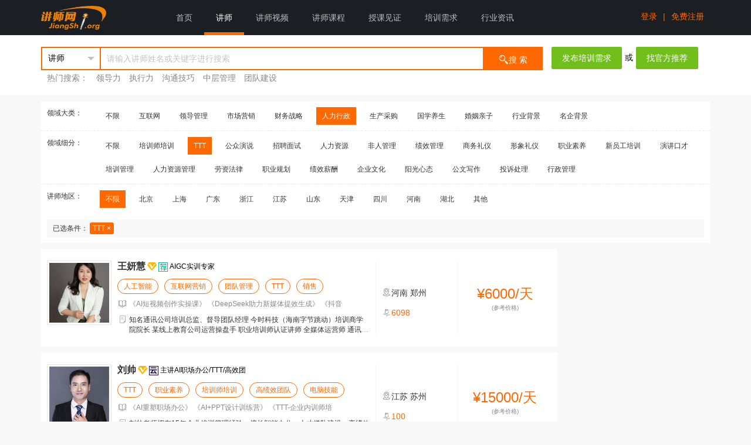

--- FILE ---
content_type: text/html; charset=utf-8
request_url: http://jiangxi.jiangshi.org/s_103125100_1_0_0_0_1
body_size: 13716
content:

<!DOCTYPE html>
<html>
<head>
    <meta charset="utf-8">
    
    <title>TTT讲师,TTT培训师,TTT培训讲师-中华讲师网-直接对接一万多名讲师-找讲师-培训师-培训讲师好网站</title>
    <meta name="keywords" content="TTT讲师,TTT培训师,TTT培训讲师" />
    <meta name="description" content="TTT讲师,TTT培训师,TTT培训讲师,找讲师,培训师,上中华讲师网，直接对接10000多名优秀讲师,去中介,省时省力省钱，公开培训师联系方式、培训讲师简介、培训讲师视频、讲师课程大纲及培训师电话。" />

     
<script type="text/javascript">
    function pc_mobile_check() {
        var sUserAgent = navigator.userAgent.toLowerCase();
        var bIsIpad = sUserAgent.match(/ipad/i) == "ipad";
        var bIsIphoneOs = sUserAgent.match(/iphone os/i) == "iphone os";
        var bIsMidp = sUserAgent.match(/midp/i) == "midp";
        var bIsUc7 = sUserAgent.match(/rv:1.2.3.4/i) == "rv:1.2.3.4";
        var bIsUc = sUserAgent.match(/ucweb/i) == "ucweb";
        var bIsAndroid = sUserAgent.match(/android/i) == "android";
        var bIsCE = sUserAgent.match(/windows ce/i) == "windows ce";
        var bIsWM = sUserAgent.match(/windows mobile/i) == "windows mobile"; 
        var bIsMobile = sUserAgent.match(/mobile/i) == "mobile";//

        if (bIsIpad || bIsIphoneOs || bIsMidp || bIsUc7 || bIsUc || bIsAndroid || bIsCE || bIsWM  || bIsMobile) {
            /*mobile*/
            /*讲师个人网站、关键词 等 二级域名 特殊处理*/
            var host = window.location.host.toLowerCase();  
            if (host == "www.jiangshi.org")
                window.location.href = window.location.href.replace(host, "m2.jiangshi.org");
            else {
                /*二级域名的情况*/
                var path = window.location.pathname;
                if (path.length > 2)
                    window.location.href = window.location.href.replace(host, "m2.jiangshi.org");
                else {
                    /*讲师主页的首页 、 关键词二级域名 ，需要到后端代码处理（获取对应的讲师ID或者关键词）*/
                    /* do something*/
                }
            }
        }
        else {
            /*pc*/
        }
    }
    pc_mobile_check();
</script>

    <meta name="viewport" content="width=device-width, initial-scale=1, maximum-scale=1">
    <link rel="stylesheet" href="//css.jiangshi.org/v2/lib/layui/css/layui.css?v=1.314726" media="all">
    <link rel="stylesheet" href="//css.jiangshi.org/v2/lib/iconfont.css?v=1.314726" media="all">
    <link rel="stylesheet" href="//css.jiangshi.org/v2/css/others.css?v=1.314726" media="all">
    
    <link rel="stylesheet" href="//css.jiangshi.org/v2/lib/jqueryui/jquery-ui.css?v=1.314726">
    <link rel="stylesheet" href="//css.jiangshi.org/v2/css/search.css?v=1.314726">
    <style>
        .ks-overlay {
            position: absolute;
            left: 0;
            top: 30px;
            z-index: 999999;
            width: 300px;
        }

        .city-select-tab {
            border-bottom: 1px solid #ccc;
            border-right: 1px solid #ccc;
            border-top: 1px solid #ccc;
            width: 299px;
            height: 35px;
            background: #f0f0f0;
            font: 400 12px/1.6 arial, sans-serif;
            cursor: pointer;
        }

            .city-select-tab a {
                float: left;
                display: inline;
                margin-bottom: -1px;
                padding: 8px 20px;
                width: 33px;
                border-left: 1px solid #ccc;
                border-bottom: 1px solid transparent;
                text-align: center;
                outline: 0;
                text-decoration: none;
                color: #333;
            }

            .city-select-tab .current {
                background: #fff;
                border-bottom: 1px solid #fff;
                color: #f60;
            }

        .city-select {
            border: 1px #ccc solid;
            border-top: 0;
            padding: 10px 15px;
            width: 268px;
            background: #fff;
            font-size: 12px;
        }

            .city-select dl:after {
                clear: both;
                content: " ";
                display: block;
                font-size: 0;
                height: 0;
                visibility: hidden;
            }

            .city-select dl {
                line-height: 2;
                clear: both;
                padding: 3px 0;
                margin: 0;
            }

            .city-select dd {
                width: 268px;
                display: inline;
                float: left;
                margin-left: 0;
            }

            .city-select a {
                display: inline-block;
                padding: 0 8px;
                outline: 0;
                text-decoration: none;
                white-space: nowrap;
                margin-right: 2px;
                color: #333;
            }

                .city-select a:hover, .city-select a:focus {
                    background-color: #fff8f3;
                    border-radius: 2px;
                    color: #f60;
                }

                .city-select a.current {
                    background-color: #f60;
                    color: #fff;
                    border-radius: 2px;
                }

        .city-select-clear {
            text-align: right;
            line-height: 28px;
            height: 28px;
            border: 1px solid #ccc;
            border-top: none;
            background: #f0f0f0;
        }

            .city-select-clear a {
                display: inline-block;
                padding: 0 8px;
                outline: 0;
                text-decoration: none;
                white-space: nowrap;
                margin-right: 2px;
                color: #333;
                font-size: 12px;
            }

                .city-select-clear a:hover {
                    background-color: #fff8f3;
                    border-radius: 2px;
                    color: #f60;
                }

        .bg_ad {
            background: #FFFAFA;
        }

        .layui-form-onswitch {
            border-color: #ff6900;
            background-color: #ff6900;
        }
    </style>

    <!--JSConfig 开始-->
    

<script type="text/javascript">    
    var JSCONFIG = {};
    JSCONFIG["UserID"] = 0; 
    JSCONFIG["UserType"] = 0; 
    JSCONFIG["NickName"] = ""; 
    JSCONFIG["Header_small"] = ""; 
    JSCONFIG["Position"] = "homepage";
    JSCONFIG["OperationMD"] = "FA7EB258C486BD5B791DF640DA7EEC21BC442EB8FDF14F5C"; 
    JSCONFIG["ServerTime"] = 1768984124639; 
    JSCONFIG["SiteHost"] = "www.jiangshi.org"; 
    JSCONFIG["ResHost"] = "//css.jiangshi.org/v2"; 
</script>


    <!--JSConfig 开始-->
    <!--public res begin-->
    <script src="//css.jiangshi.org/v2/lib/jquery-3.min.js?v=1.314726"></script>
    <script src="//css.jiangshi.org/v2/lib/layer/layer.js?v=1.314726" type="text/javascript"></script>
    <script src="//css.jiangshi.org/v2/admin/layuiadmin/layui/layui.js?v=1.314726"></script>
    <script src="//css.jiangshi.org/v2/lib/jquery.lazyload.min.js?v=1.314726" type="text/javascript"></script> 
    <!--public res end-->
    
    <script type="text/javascript">
        JSCONFIG["SpaceUserId"] = "0";
    </script>

    
    <script src="//css.jiangshi.org/v2/lib/jqueryui/jquery-ui.min.js?v=1.314726"></script>


    <script src="//css.jiangshi.org/v2/js/config.js?v=1.314726"></script>
 

</head>
<body>
    
    <!-- B 头部 -->
    
<!--紧急消息条：begin-->

<!--紧急消息条：begin-->
<div class="layui-bg-custom w_pc">
    <div class="layui-container w_pc">
        <!--顶部导航-->
        <div class="layui-row">
            <div class="layui-col-sm2 layui-clear">
                <a href="//www.jiangshi.org/" class="fl p_t_5">
                    <img src="//css.jiangshi.org/v2/images/logo.png?v=1.314726" class="mw100" height="50">
                </a>
            </div>
            <div class="layui-col-sm10">
                <ul id="js_navigation" class="layui-nav" style="float: left;">
                    <li class="layui-nav-item layui-this" data-name="index"><a href="//www.jiangshi.org">首页</a></li>
                    <li class="layui-nav-item" data-name="teacher"><a href="//www.jiangshi.org/lect">讲师</a></li>
                    <li class="layui-nav-item" data-name="video"><a href="//www.jiangshi.org/video/search">讲师视频</a></li>
                    <li class="layui-nav-item" data-name="course"><a href="//www.jiangshi.org/course/search">讲师课程</a></li>
                    <li class="layui-nav-item" data-name="blog"><a href="//www.jiangshi.org/blog/search">授课见证</a></li>
                    <li class="layui-nav-item" data-name="demand"><a href="//www.jiangshi.org/demand">培训需求</a></li>
                    <li class="layui-nav-item" data-name="hyzx"><a href="//hyzx.jiangshi.org">行业资讯</a></li>
                    
                    
                </ul>
                
                <ul class="fr">
                    <li class="p_t_20 fl">
                        <a href="//www.jiangshi.org/account/login?t=639046097246391797" style="padding: 0 10px;" class="basecolor hoverLine">登录</a>
                    </li>
                    <li class="p_t_20 fl">
                        <a class="basecolor">|</a>
                    </li>
                    <li class="p_t_20 fl">
                        <a href="//www.jiangshi.org/account/reg?t=639046097246391797" style="padding: 0 10px;" class="basecolor hoverLine">免费注册</a>
                    </li>
                </ul>
                
            </div>
        </div>
    </div>
</div>

    <!-- E 头部 -->

    <!-- B 正文 -->
    
    

    <!--搜索框 - s -->
    
<!--搜索框-->
<div class="bg_white p_y_20 m_b_10 w_pc">
    <div class="layui-container w_pc">
        <div class="layui-row" id="scrollSearch_target">
            <div class="layui-col-xs9">
                <form class="layui-form">
                    <div class="layui-form-item form_ipt_wrap">
                        <div class="section1">
                            <select id="filterType" name="filterType" lay-filter="filterType">
                                <option value="/search" selected>讲师</option>
                                <option value="/video/search" >视频</option>
                                <option value="/course/search" >课程</option>
                                <option value="/blog/search" >授课见证</option>
                                <option value="/demand" >需求</option>
                            </select>
                        </div>
                        <input type="text" id="kw" name="kw" value="" placeholder="请输入讲师姓名或关键字进行搜索" class="layui-input keywords">
                        <button id="btnSearchTech" class="layui-btn layui-btn-danger" type="button"><i class="iconfont icon-sousuo font18"></i>搜 索</button>
                    </div>
                    
                    <div class="key_hot color333">
                        <span class="gray p_l_10">热门搜索：</span>
                        
                        
<a href="/s_103100100_1_0_0_0_1" title="领导力">领导力</a>

<a href="/s_103100121_1_0_0_0_1" title="执行力">执行力</a>

<a href="/s_103100120_1_0_0_0_0" title="沟通技巧">沟通技巧</a>

<a href="/s_103100103_1_0_0_0_1" title="中层管理">中层管理</a>

<a href="/s_103100105_1_0_0_0_1" title="团队建设">团队建设</a>

                    </div>
                    
                </form>
            </div>
            
            <div class="layui-col-xs3 p_l_10">
                <div class="d_flex">
                    <div class="p_x_5">
                        <a href="/home/demand_create" class="layui-btn layui-btn-green layui-btn-fluid">发布培训需求</a>
                    </div>
                    <div>或</div>
                    <div class="p_x_5">
                        <a href="/pxxqyxj.html" class="layui-btn layui-btn-green layui-btn-fluid">找官方推荐</a>
                    </div>
                </div>
            </div>

        </div>
    </div>
</div>
<!--搜索框 滚动时出现-->
<div id="scrollSearch" class="scrollSearch">
    <div class="layui-container">
        <div class="layui-row">
            <div class="layui-col-xs9">
                <form class="layui-form">
                    <div class="layui-form-item form_ipt_wrap">
                        <div class="section1">
                            <select id="filterType0" lay-filter="filterType0">
                                <option value="/search" selected>讲师</option>
                                <option value="/video/search" >视频</option>
                                <option value="/course/search" >课程</option>
                                <option value="/blog/search" >授课见证</option>
                                <option value="/demand" >需求</option>
                            </select>
                        </div>
                        <input type="text" id="kw0" name="kw" value="" placeholder="请输入关键字进行搜索" class="layui-input keywords">
                        <button id="btnSubmitScrollSearch" class="layui-btn layui-btn-danger" type="button"><i class="iconfont icon-sousuo font18"></i>搜 索</button>
                    </div>
                    
                    <div class="key_hot color333">
                        <span class="gray p_l_10">热门搜索：</span>
                        
                        
<a href="/s_103100100_1_0_0_0_1" title="领导力">领导力</a>

<a href="/s_103100121_1_0_0_0_1" title="执行力">执行力</a>

<a href="/s_103100120_1_0_0_0_0" title="沟通技巧">沟通技巧</a>

<a href="/s_103100103_1_0_0_0_1" title="中层管理">中层管理</a>

<a href="/s_103100105_1_0_0_0_1" title="团队建设">团队建设</a>

                    </div>
                    
                </form>
            </div>
            
            <div class="layui-col-xs3 p_l_10">
                <div class="d_flex">
                    <div class="p_x_5">
                        <a href="/home/demand_create" class="layui-btn layui-btn-green layui-btn-fluid">发布培训需求</a>
                    </div>
                    <div>或</div>
                    <div class="p_x_5">
                        <a href="/pxxqyxj.html" class="layui-btn layui-btn-green layui-btn-fluid">找官方推荐</a>
                    </div>
                </div>
            </div>

        </div>
    </div>
</div>

    <!--搜索框 - e -->

    <!--主体内容-->
    <div class="layui-container w_pc">
        <!-- 讲师搜索-搜索条件 -->
        
        <div class="bg_white m_b_10 font12 color333 filter_condition">
            <!--领域大类-->
            <div class="item layui-clear">
                <span class="tit1 fl">领域大类：</span>
                <div class="con category fl">
                    <a class="search_start " href='//www.jiangshi.org/s_0_1_0_0_0_0' data-categorycode="0">不限</a>
                    
                    <a class="search_start " href='//www.jiangshi.org/s_103115_1_0_0_0_0' data-categorycode="103115">互联网</a>
                    
                    <a class="search_start " href='//www.jiangshi.org/s_103100_1_0_0_0_0' data-categorycode="103100">领导管理</a>
                    
                    <a class="search_start " href='//www.jiangshi.org/s_103101_1_0_0_0_0' data-categorycode="103101">市场营销</a>
                    
                    <a class="search_start " href='//www.jiangshi.org/s_103124_1_0_0_0_0' data-categorycode="103124">财务战略</a>
                    
                    <a class="search_start  active" href='//www.jiangshi.org/s_103125_1_0_0_0_0' data-categorycode="103125">人力行政</a>
                    
                    <a class="search_start " href='//www.jiangshi.org/s_103126_1_0_0_0_0' data-categorycode="103126">生产采购</a>
                    
                    <a class="search_start " href='//www.jiangshi.org/s_103102_1_0_0_0_0' data-categorycode="103102">国学养生</a>
                    
                    <a class="search_start " href='//www.jiangshi.org/s_103127_1_0_0_0_0' data-categorycode="103127">婚姻亲子</a>
                    
                    <a class="search_start " href='//www.jiangshi.org/s_103128_1_0_0_0_0' data-categorycode="103128">行业背景</a>
                    
                    <a class="search_start " href='//www.jiangshi.org/s_103129_1_0_0_0_0' data-categorycode="103129">名企背景</a>
                    
                </div>
            </div>
            <!--领域细分-->
            
            <div class="item layui-clear">
                <span class="tit1 fl">领域细分：</span>
                <div class="con category fl">
                    <a class="search_start " href='//www.jiangshi.org/s_103125_1_0_0_0_0' data-categorycode="103125">不限</a>
                    
                    <a class="search_start " href='//www.jiangshi.org/s_103125101_1_0_0_0_0' data-categorycode="103125101">培训师培训</a>
                    
                    <a class="search_start  active" href='//www.jiangshi.org/s_103125100_1_0_0_0_0' data-categorycode="103125100">TTT</a>
                    
                    <a class="search_start " href='//www.jiangshi.org/s_103125105_1_0_0_0_0' data-categorycode="103125105">公众演说</a>
                    
                    <a class="search_start " href='//www.jiangshi.org/s_103125107_1_0_0_0_0' data-categorycode="103125107">招聘面试</a>
                    
                    <a class="search_start " href='//www.jiangshi.org/s_103125110_1_0_0_0_0' data-categorycode="103125110">人力资源</a>
                    
                    <a class="search_start " href='//www.jiangshi.org/s_103125113_1_0_0_0_0' data-categorycode="103125113">非人管理</a>
                    
                    <a class="search_start " href='//www.jiangshi.org/s_103125120_1_0_0_0_0' data-categorycode="103125120">绩效管理</a>
                    
                    <a class="search_start " href='//www.jiangshi.org/s_103125124_1_0_0_0_0' data-categorycode="103125124">商务礼仪</a>
                    
                    <a class="search_start " href='//www.jiangshi.org/s_103125125_1_0_0_0_0' data-categorycode="103125125">形象礼仪</a>
                    
                    <a class="search_start " href='//www.jiangshi.org/s_103125126_1_0_0_0_0' data-categorycode="103125126">职业素养</a>
                    
                    <a class="search_start " href='//www.jiangshi.org/s_103125130_1_0_0_0_0' data-categorycode="103125130">新员工培训</a>
                    
                    <a class="search_start " href='//www.jiangshi.org/s_103125104_1_0_0_0_0' data-categorycode="103125104">演讲口才</a>
                    
                    <a class="search_start " href='//www.jiangshi.org/s_103125106_1_0_0_0_0' data-categorycode="103125106">培训管理</a>
                    
                    <a class="search_start " href='//www.jiangshi.org/s_103125111_1_0_0_0_0' data-categorycode="103125111">人力资源管理</a>
                    
                    <a class="search_start " href='//www.jiangshi.org/s_103125116_1_0_0_0_0' data-categorycode="103125116">劳资法律</a>
                    
                    <a class="search_start " href='//www.jiangshi.org/s_103125118_1_0_0_0_0' data-categorycode="103125118">职业规划</a>
                    
                    <a class="search_start " href='//www.jiangshi.org/s_103125119_1_0_0_0_0' data-categorycode="103125119">绩效薪酬</a>
                    
                    <a class="search_start " href='//www.jiangshi.org/s_103125123_1_0_0_0_0' data-categorycode="103125123">企业文化</a>
                    
                    <a class="search_start " href='//www.jiangshi.org/s_103125128_1_0_0_0_0' data-categorycode="103125128">阳光心态</a>
                    
                    <a class="search_start " href='//www.jiangshi.org/s_103125132_1_0_0_0_0' data-categorycode="103125132">公文写作</a>
                    
                    <a class="search_start " href='//www.jiangshi.org/s_103125133_1_0_0_0_0' data-categorycode="103125133">投诉处理</a>
                    
                    <a class="search_start " href='//www.jiangshi.org/s_103125135_1_0_0_0_0' data-categorycode="103125135">行政管理</a>
                    
                </div>
            </div>
            
            <input id="category" type="hidden" value="103125100">
            <input id="chatType" type="hidden" value="0">
            <!--费用筛选-->
            <div class="item layui-clear" style="display:none;">
                <span class="tit1 fl">邀请费用：</span>
                <div class="con price fl">
                    <a class="search_start  active" href="javascript:;" data-costmin="" data-costmax="">不限</a>
                    <a class="search_start " href="javascript:;" data-costmin="0" data-costmax="10000">1万以下</a>
                    <a class="search_start " href="javascript:;" data-costmin="10001" data-costmax="20000">1万-2万</a>
                    <a class="search_start " href="javascript:;" data-costmin="20001" data-costmax="30000">2万-3万</a>
                    <a class="search_start " href="javascript:;" data-costmin="30001" data-costmax="50000">3万-5万</a>
                    <a class="search_start " href="javascript:;" data-costmin="50001" data-costmax="100000">5万-10万</a>
                    <a class="search_start " href="javascript:;" data-costmin="100001" data-costmax="200000">10万-20万</a>
                    <a class="search_start " href="javascript:;" data-costmin="200001" data-costmax="5000000">20万以上</a>
                    
                    <a class="price_custom " href="javascript:;">自定义</a>
                    <div class="layui-inline price_custom_ipts  hide">
                        <div class="layui-input-inline" style="width: 80px;">
                            <input type="text" id="costmin" name="costmin" value="" placeholder="&yen;" autocomplete="off" class="layui-input input_sm costmin inputnum">
                        </div>
                        <span class="">-</span>
                        <div class="layui-input-inline" style="width: 80px;">
                            <input type="text" id="costmax" name="costmax" maxlength="7" value="" placeholder="&yen;" autocomplete="off" class="layui-input input_sm costmax inputnum">
                        </div>
                        <button class="layui-btn layui-btn-danger layui-btn-sm" type="button">确定</button>
                    </div>
                </div>
            </div>
            <!--价格筛选-->
            <div class="item layui-clear">
                <span class="tit1 fl">讲师地区：</span>
                <div class="con area fl" style="position: relative">
                    <a class="search_start  active" href='//www.jiangshi.org/s_103125100_1_0_0_0_0' data-area="0">不限</a>
                    <a class="search_start " href='//www.jiangshi.org/s_103125100_1_0_0_100100_0' data-area="100100">北京</a>
                    <a class="search_start " href='//www.jiangshi.org/s_103125100_1_0_0_100101_0' data-area="100101">上海</a>
                    <a class="search_start " href='//www.jiangshi.org/s_103125100_1_0_0_100119_0' data-area="100119">广东</a>
                    <a class="search_start " href='//www.jiangshi.org/s_103125100_1_0_0_100115_0' data-area="100115">浙江</a>
                    <a class="search_start " href='//www.jiangshi.org/s_103125100_1_0_0_100114_0' data-area="100114">江苏</a>
                    <a class="search_start " href='//www.jiangshi.org/s_103125100_1_0_0_100113_0' data-area="100113">山东</a>
                    <a class="search_start " href='//www.jiangshi.org/s_103125100_1_0_0_100103_0' data-area="100103">天津</a>
                    <a class="search_start " href='//www.jiangshi.org/s_103125100_1_0_0_100125_0' data-area="100125">四川</a>
                    <a class="search_start " href='//www.jiangshi.org/s_103125100_1_0_0_100122_0' data-area="100122">河南</a>
                    <a class="search_start " href='//www.jiangshi.org/s_103125100_1_0_0_100123_0' data-area="100123">湖北</a>
                    
                    <a class="area_custom " href="javascript:;">其他</a>
                    <div class="layui-inline area_custom_ipts   hide">
                        <div class="layui-input-inline" style="width: 120px;">
                            <input class="layui-input input_sm" placeholder="选择省市" id="area" onclick="areaselect()" type="text" value="" data-value="0" autocomplete="off">
                        </div>
                        <button class="layui-btn layui-btn-danger layui-btn-sm" type="button">确定</button>
                    </div>


                </div>
            </div>
            <!--一对一讲师-->
            <div class="pad10" style="display:none;">
                <form class="layui-form" action="">
                    <div class="d_flex">
                        <span class="m_t_5">一对一咨询讲师：</span>
                        <input id="o2o_switch" lay-filter="o2o_switch" type="checkbox" name="switch" lay-skin="switch" value="1" lay-text="ON|OFF">
                    </div>
                </form>
            </div>
            <!--条件汇总-->
            <div class="pad10 font12">
                <div class="p_x_10 p_y_5 selectedWrap d_flex d_flex_space-between">
                    <div class="fl selected">
                        
                        已选条件：
                    <a class='del_category' href='javascript:;' title='点击删除该条件'>TTT &times;</a>

                        
                    </div>
                    <div class="text_right">
                        <div class="d_flex" style="display: none;">
                            <div>共为您寻找到 <span class="basecolor">209</span> 位 <span class="basecolor"></span> 讲师</div>
                            <div class="orderType_teach m_l_10" id="orderType" style="display: none;">
                                <a href="javascript:;" class="layui-btn layui-btn-xs layui-btn-danger" data-sort="1">默认排序</a>
                                <a href="javascript:;" class="layui-btn layui-btn-xs layui-btn-primary" data-sort="2">授课价格 <i class="iconfont icon-shangjiantou"></i><i class="iconfont icon-xiajiantou"></i></a>
                                <a href="javascript:;" class="layui-btn layui-btn-xs layui-btn-primary" data-sort="4" style="display: none;">评价指数</a>
                            </div>
                        </div>
                    </div>
                </div>
            </div>
        </div>
        
        <!-- 讲师搜索-内容 -->
        <div class="d_flex flex_stretch m_b_10">
            <div class="d_flex_itemgrow search_layout_left">
                
                <!--列表-->
                <div>
                    
                    <div class="bg_white d_flex font12 list flex_stretch hoverCard">
                        <div class="header">
                            <a href="//www.jiangshi.org/2055437" target="_blank" title="王妍慧">
                                <img alt="王妍慧" src="https://thirdwx.qlogo.cn/mmopen/vi_32/DYAIOgq83epicB2Yl8IOkzDe77Kbic0TOtQWuZfnytC73WFFG6GLYqiahglbzichAtsce15tSQ2cibjnlbyOML1v7Og/132" /></a>
                        </div>
                        <div class="list_con p_x_10 d_flex_itemgrow list_con_teacher">
                            <div class="m_b_10">
                                <a href="//www.jiangshi.org/2055437" target="_blank" class="font16 bold alignMid">王妍慧</a>
                                <i class="iconfont icon-renzheng gold alignMid pointer" title="已通过实名认证"></i>
                                <img class="alignMid pointer" src="//css.jiangshi.org/v2/images/flag_jian.png" alt="荐" title="推荐讲师">
                                
                                
                                
                                
                                <span class="alignMid" title="AIGC实训专家">AIGC实训专家</span>
                            </div>
                            <!--擅长领域/行业-->
                            <div class="clearfix m_b_5 h30 overHid">
                                <a href="/s_103115145_1_0_0_0_0" target="_blank" class="layui-btn layui-btn-danger btn_outline layui-btn-radius layui-btn-sm lineH26">人工智能</a><a href="/s_103115102_1_0_0_0_0" target="_blank" class="layui-btn layui-btn-danger btn_outline layui-btn-radius layui-btn-sm lineH26">互联网营销</a><a href="/s_103100106_1_0_0_0_0" target="_blank" class="layui-btn layui-btn-danger btn_outline layui-btn-radius layui-btn-sm lineH26">团队管理</a><a href="/s_103125100_1_0_0_0_0" target="_blank" class="layui-btn layui-btn-danger btn_outline layui-btn-radius layui-btn-sm lineH26">TTT</a><a href="/s_103101103_1_0_0_0_0" target="_blank" class="layui-btn layui-btn-danger btn_outline layui-btn-radius layui-btn-sm lineH26">销售</a>
                            </div>
                            <!--主讲课程-->
                            <div class="nowrap m_b_10 gray">
                                <i class="iconfont icon-kecheng alignMid"></i>
                                <span class="alignMid">《AI短视频创作实操课》 《DeepSeek助力新媒体提效生成》 《抖音</span>
                            </div>
                            <div class="gray">
                                <i class="iconfont icon-jianjie3 alignMid fl"></i>
                                <p class="limitLine2 m_l_20">
                                    <a href="//www.jiangshi.org/2055437" target="_blank">知名通讯公司培训总监、督导团队经理 今时科技（海南字节跳动）培训商学院院长 某线上教育公司运营操盘手 职业培训师认证讲师 全媒体运营师 通讯行业、银行业等多</a>
                                </p>
                            </div>
                        </div>
                        
                        <div class="p_l_10 intro">
                            <ul class="gray">
                                <li><i class="iconfont icon-dizhi" title="地区"></i><a href='//www.jiangshi.org/s_0_1_0_0_100122_0' target='_blank' title='点击搜索“河南”地区的讲师'>河南</a> <a href='//www.jiangshi.org/s_0_1_0_0_100122100_0' target='_blank' title='点击搜索“郑州”地区的讲师'>郑州</a></li>
                                <li><i class="iconfont icon-shouyezhuyetubiao08" title="鲜花"></i><span class="basecolor">6098</span></li>
                                <li class="hide"><i class="iconfont icon-qingxuzhishu" title="指数"></i><span class="basecolor">1200</span></li>
                                <li style="display:none;"><i class="iconfont icon-weibiaoti" title="电话"></i><a href="//www.jiangshi.org/2055437/contact.html" class="basecolor" title="点击进入讲师详细页">186***5</a></li>
                            </ul>
                        </div>
                        <div class="basecolor text_center price">
                            <div class="price_con">
                                <div><span class="font24">&yen;6000/天</span></div>
                                <span style="color:#888;font-size:85%;">(参考价格)</span>
                                
                            </div>
                        </div>
                        
                    </div>
                    
                    <div class="bg_white d_flex font12 list flex_stretch hoverCard">
                        <div class="header">
                            <a href="//www.jiangshi.org/1358418" target="_blank" title="刘帅">
                                <img alt="刘帅" src="http://img1.jiangshi.org/rsi/20200513/131458190133_1358418_160x160.jpg" /></a>
                        </div>
                        <div class="list_con p_x_10 d_flex_itemgrow list_con_teacher">
                            <div class="m_b_10">
                                <a href="//www.jiangshi.org/1358418" target="_blank" class="font16 bold alignMid">刘帅</a>
                                <i class="iconfont icon-renzheng gold alignMid pointer" title="已通过实名认证"></i>
                                
                                
                                
                                
                                <a href='/1358418/chat.html' target='_blank'><img class="alignMid pointer" src="//css.jiangshi.org/v2/images/o2o.png?v=1.314726" border='0' alt="一对一" title="已开通云交易平台"></a>
                                <span class="alignMid" title="主讲AI职场办公/TTT/高效团队">主讲AI职场办公/TTT/高效团</span>
                            </div>
                            <!--擅长领域/行业-->
                            <div class="clearfix m_b_5 h30 overHid">
                                <a href="/s_103125100_1_0_0_0_0" target="_blank" class="layui-btn layui-btn-danger btn_outline layui-btn-radius layui-btn-sm lineH26">TTT</a><a href="/s_103125126_1_0_0_0_0" target="_blank" class="layui-btn layui-btn-danger btn_outline layui-btn-radius layui-btn-sm lineH26">职业素养</a><a href="/s_103125101_1_0_0_0_0" target="_blank" class="layui-btn layui-btn-danger btn_outline layui-btn-radius layui-btn-sm lineH26">培训师培训</a><a href="/s_103100109_1_0_0_0_0" target="_blank" class="layui-btn layui-btn-danger btn_outline layui-btn-radius layui-btn-sm lineH26">高绩效团队</a><a href="/s_103115140_1_0_0_0_0" target="_blank" class="layui-btn layui-btn-danger btn_outline layui-btn-radius layui-btn-sm lineH26">电脑技能</a>
                            </div>
                            <!--主讲课程-->
                            <div class="nowrap m_b_10 gray">
                                <i class="iconfont icon-kecheng alignMid"></i>
                                <span class="alignMid">《AI重塑职场办公》 《AI+PPT设计训练营》 《TTT-企业内训师培</span>
                            </div>
                            <div class="gray">
                                <i class="iconfont icon-jianjie3 alignMid fl"></i>
                                <p class="limitLine2 m_l_20">
                                    <a href="//www.jiangshi.org/1358418" target="_blank">刘帅老师拥有15年企业培训管理经验，擅长智能办公、人才梯队建设、高绩效团队打造。刘老师授课风格风趣幽默，课程内容深入浅出，实战高效，注重学员需求，尊重学员感</a>
                                </p>
                            </div>
                        </div>
                        
                        <div class="p_l_10 intro">
                            <ul class="gray">
                                <li><i class="iconfont icon-dizhi" title="地区"></i><a href='//www.jiangshi.org/s_0_1_0_0_100114_0' target='_blank' title='点击搜索“江苏”地区的讲师'>江苏</a> <a href='//www.jiangshi.org/s_0_1_0_0_100114104_0' target='_blank' title='点击搜索“苏州”地区的讲师'>苏州</a></li>
                                <li><i class="iconfont icon-shouyezhuyetubiao08" title="鲜花"></i><span class="basecolor">100</span></li>
                                <li class="hide"><i class="iconfont icon-qingxuzhishu" title="指数"></i><span class="basecolor">1000</span></li>
                                <li style="display:none;"><i class="iconfont icon-weibiaoti" title="电话"></i><a href="//www.jiangshi.org/1358418/contact.html" class="basecolor" title="点击进入讲师详细页">139***5</a></li>
                            </ul>
                        </div>
                        <div class="basecolor text_center price">
                            <div class="price_con">
                                <div><span class="font24">&yen;15000/天</span></div>
                                <span style="color:#888;font-size:85%;">(参考价格)</span>
                                
                            </div>
                        </div>
                        
                    </div>
                    
                    <div class="bg_white d_flex font12 list flex_stretch hoverCard">
                        <div class="header">
                            <a href="//www.jiangshi.org/2036287" target="_blank" title="陈晓">
                                <img alt="陈晓" src="http://img1.jiangshi.org/rsi/20240229/20240229-ee253bde1928d35c_160x160.jpg" /></a>
                        </div>
                        <div class="list_con p_x_10 d_flex_itemgrow list_con_teacher">
                            <div class="m_b_10">
                                <a href="//www.jiangshi.org/2036287" target="_blank" class="font16 bold alignMid">陈晓</a>
                                <i class="iconfont icon-renzheng gold alignMid pointer" title="已通过实名认证"></i>
                                
                                
                                
                                
                                
                                <span class="alignMid" title="TTT、PPT、化工安全、职业健康、化工专业理论和实操课程、">TTT、PPT、化工安全、职业健</span>
                            </div>
                            <!--擅长领域/行业-->
                            <div class="clearfix m_b_5 h30 overHid">
                                <a href="/s_103125100_1_0_0_0_0" target="_blank" class="layui-btn layui-btn-danger btn_outline layui-btn-radius layui-btn-sm lineH26">TTT</a><a href="/s_103125101_1_0_0_0_0" target="_blank" class="layui-btn layui-btn-danger btn_outline layui-btn-radius layui-btn-sm lineH26">培训师培训</a><a href="/s_103125106_1_0_0_0_0" target="_blank" class="layui-btn layui-btn-danger btn_outline layui-btn-radius layui-btn-sm lineH26">培训管理</a><a href="/s_103126116_1_0_0_0_0" target="_blank" class="layui-btn layui-btn-danger btn_outline layui-btn-radius layui-btn-sm lineH26">安全生产</a><a href="/s_103128115_1_0_0_0_0" target="_blank" class="layui-btn layui-btn-danger btn_outline layui-btn-radius layui-btn-sm lineH26">化工</a>
                            </div>
                            <!--主讲课程-->
                            <div class="nowrap m_b_10 gray">
                                <i class="iconfont icon-kecheng alignMid"></i>
                                <span class="alignMid">TTT、PPT、化工安全、职业健康、化工理论、化工仿真、化工实训、化工流</span>
                            </div>
                            <div class="gray">
                                <i class="iconfont icon-jianjie3 alignMid fl"></i>
                                <p class="limitLine2 m_l_20">
                                    <a href="//www.jiangshi.org/2036287" target="_blank">高级经济师 培训讲师、培训管理师、培训咨询师 普通话二级甲等证书 初中英语教师资格证 国家一级职业培训师 TTT版权课程认证导师 江苏省职业培训师师资证 江</a>
                                </p>
                            </div>
                        </div>
                        
                        <div class="p_l_10 intro">
                            <ul class="gray">
                                <li><i class="iconfont icon-dizhi" title="地区"></i><a href='//www.jiangshi.org/s_0_1_0_0_100114_0' target='_blank' title='点击搜索“江苏”地区的讲师'>江苏</a> <a href='//www.jiangshi.org/s_0_1_0_0_100114100_0' target='_blank' title='点击搜索“南京”地区的讲师'>南京</a></li>
                                <li><i class="iconfont icon-shouyezhuyetubiao08" title="鲜花"></i><span class="basecolor">9</span></li>
                                <li class="hide"><i class="iconfont icon-qingxuzhishu" title="指数"></i><span class="basecolor">500</span></li>
                                <li style="display:none;"><i class="iconfont icon-weibiaoti" title="电话"></i><a href="//www.jiangshi.org/2036287/contact.html" class="basecolor" title="点击进入讲师详细页"></a></li>
                            </ul>
                        </div>
                        <div class="basecolor text_center price">
                            <div class="price_con">
                                <div><span class="font24">&yen;6000/天</span></div>
                                <span style="color:#888;font-size:85%;">(参考价格)</span>
                                
                            </div>
                        </div>
                        
                    </div>
                    
                    <div class="bg_white d_flex font12 list flex_stretch hoverCard">
                        <div class="header">
                            <a href="//www.jiangshi.org/2055815" target="_blank" title="张应健">
                                <img alt="张应健" src="http://img1.jiangshi.org/rsi/20250516/161948222468_0.jpg" /></a>
                        </div>
                        <div class="list_con p_x_10 d_flex_itemgrow list_con_teacher">
                            <div class="m_b_10">
                                <a href="//www.jiangshi.org/2055815" target="_blank" class="font16 bold alignMid">张应健</a>
                                <i class="iconfont icon-renzheng gold alignMid pointer" title="已通过实名认证"></i>
                                
                                
                                
                                
                                
                                <span class="alignMid" title="TTT内训师技能提升，课程开发、教学设计、课件制作、演绎讲授">TTT内训师技能提升，课程开发、</span>
                            </div>
                            <!--擅长领域/行业-->
                            <div class="clearfix m_b_5 h30 overHid">
                                <a href="/s_103125100_1_0_0_0_0" target="_blank" class="layui-btn layui-btn-danger btn_outline layui-btn-radius layui-btn-sm lineH26">TTT</a><a href="/s_103125101_1_0_0_0_0" target="_blank" class="layui-btn layui-btn-danger btn_outline layui-btn-radius layui-btn-sm lineH26">培训师培训</a><a href="/s_103125105_1_0_0_0_0" target="_blank" class="layui-btn layui-btn-danger btn_outline layui-btn-radius layui-btn-sm lineH26">公众演说</a><a href="/s_103125126_1_0_0_0_0" target="_blank" class="layui-btn layui-btn-danger btn_outline layui-btn-radius layui-btn-sm lineH26">职业素养</a><a href="/s_103125128_1_0_0_0_0" target="_blank" class="layui-btn layui-btn-danger btn_outline layui-btn-radius layui-btn-sm lineH26">阳光心态</a>
                            </div>
                            <!--主讲课程-->
                            <div class="nowrap m_b_10 gray">
                                <i class="iconfont icon-kecheng alignMid"></i>
                                <span class="alignMid">《精锐之“师”——TTT培训师综合技能提升训练营》5天 《结构明晰——课</span>
                            </div>
                            <div class="gray">
                                <i class="iconfont icon-jianjie3 alignMid fl"></i>
                                <p class="limitLine2 m_l_20">
                                    <a href="//www.jiangshi.org/2055815" target="_blank">内训师实战导师 高级TTT授课讲师 高级企业培训师 高级心理咨询师 EAP员工心理辅导师 版权课程《全脑沟通》认证授权讲师 版权课程《问题分析与解决》认证授</a>
                                </p>
                            </div>
                        </div>
                        
                        <div class="p_l_10 intro">
                            <ul class="gray">
                                <li><i class="iconfont icon-dizhi" title="地区"></i><a href='//www.jiangshi.org/s_0_1_0_0_100125_0' target='_blank' title='点击搜索“四川”地区的讲师'>四川</a> <a href='//www.jiangshi.org/s_0_1_0_0_100125100_0' target='_blank' title='点击搜索“成都”地区的讲师'>成都</a></li>
                                <li><i class="iconfont icon-shouyezhuyetubiao08" title="鲜花"></i><span class="basecolor">5</span></li>
                                <li class="hide"><i class="iconfont icon-qingxuzhishu" title="指数"></i><span class="basecolor">1100</span></li>
                                <li style="display:none;"><i class="iconfont icon-weibiaoti" title="电话"></i><a href="//www.jiangshi.org/2055815/contact.html" class="basecolor" title="点击进入讲师详细页">152***7</a></li>
                            </ul>
                        </div>
                        <div class="basecolor text_center price">
                            <div class="price_con">
                                <div><span class="font24">&yen;8000/天</span></div>
                                <span style="color:#888;font-size:85%;">(参考价格)</span>
                                
                            </div>
                        </div>
                        
                    </div>
                    
                    <div class="bg_white d_flex font12 list flex_stretch hoverCard">
                        <div class="header">
                            <a href="//www.jiangshi.org/2049242" target="_blank" title="崔艳苹">
                                <img alt="崔艳苹" src="https://thirdwx.qlogo.cn/mmopen/vi_32/Q0j4TwGTfTKRTRKY71IuU2y3tqYI6RRehMc5bNTKI0s1nibNXPDxsYFb62NR8swYm0DwjaohHalbDicyMtzwWtCg/132" /></a>
                        </div>
                        <div class="list_con p_x_10 d_flex_itemgrow list_con_teacher">
                            <div class="m_b_10">
                                <a href="//www.jiangshi.org/2049242" target="_blank" class="font16 bold alignMid">崔艳苹</a>
                                <i class="iconfont icon-renzheng gold alignMid pointer" title="已通过实名认证"></i>
                                
                                
                                
                                
                                
                                <span class="alignMid" title="课程开发与教学技术实战专家">课程开发与教学技术实战专家</span>
                            </div>
                            <!--擅长领域/行业-->
                            <div class="clearfix m_b_5 h30 overHid">
                                <a href="/s_103125100_1_0_0_0_0" target="_blank" class="layui-btn layui-btn-danger btn_outline layui-btn-radius layui-btn-sm lineH26">TTT</a><a href="/s_103125101_1_0_0_0_0" target="_blank" class="layui-btn layui-btn-danger btn_outline layui-btn-radius layui-btn-sm lineH26">培训师培训</a><a href="/s_103125105_1_0_0_0_0" target="_blank" class="layui-btn layui-btn-danger btn_outline layui-btn-radius layui-btn-sm lineH26">公众演说</a><a href="/s_103125106_1_0_0_0_0" target="_blank" class="layui-btn layui-btn-danger btn_outline layui-btn-radius layui-btn-sm lineH26">培训管理</a><a href="/s_103128134_1_0_0_0_0" target="_blank" class="layui-btn layui-btn-danger btn_outline layui-btn-radius layui-btn-sm lineH26">金融</a>
                            </div>
                            <!--主讲课程-->
                            <div class="nowrap m_b_10 gray">
                                <i class="iconfont icon-kecheng alignMid"></i>
                                <span class="alignMid">结果导向的培训项目设计与管理 任务导向的学习地图构建五步法 内训师队伍的</span>
                            </div>
                            <div class="gray">
                                <i class="iconfont icon-jianjie3 alignMid fl"></i>
                                <p class="limitLine2 m_l_20">
                                    <a href="//www.jiangshi.org/2049242" target="_blank">北京航空航天大学MBA FNS新加坡引导师协会认证引导师 曾任：宜信公司（CreditEase）|学习发展高级经理 曾任：链家（Lianjia）|学习发展高</a>
                                </p>
                            </div>
                        </div>
                        
                        <div class="p_l_10 intro">
                            <ul class="gray">
                                <li><i class="iconfont icon-dizhi" title="地区"></i><a href='//www.jiangshi.org/s_0_1_0_0_100100_0' target='_blank' title='点击搜索“北京”地区的讲师'>北京</a> <a href='//www.jiangshi.org/s_0_1_0_0_100100100_0' target='_blank' title='点击搜索“北京”地区的讲师'>北京</a></li>
                                <li><i class="iconfont icon-shouyezhuyetubiao08" title="鲜花"></i><span class="basecolor">5</span></li>
                                <li class="hide"><i class="iconfont icon-qingxuzhishu" title="指数"></i><span class="basecolor">800</span></li>
                                <li style="display:none;"><i class="iconfont icon-weibiaoti" title="电话"></i><a href="//www.jiangshi.org/2049242/contact.html" class="basecolor" title="点击进入讲师详细页">138***8</a></li>
                            </ul>
                        </div>
                        <div class="basecolor text_center price">
                            <div class="price_con">
                                <div><span class="font24">&yen;20000/天</span></div>
                                <span style="color:#888;font-size:85%;">(参考价格)</span>
                                
                            </div>
                        </div>
                        
                    </div>
                    
                    <div class="bg_white d_flex font12 list flex_stretch hoverCard">
                        <div class="header">
                            <a href="//www.jiangshi.org/2044216" target="_blank" title="陈广宇">
                                <img alt="陈广宇" src="http://img1.jiangshi.org/rsi/20240611/111430120888_0.jpg" /></a>
                        </div>
                        <div class="list_con p_x_10 d_flex_itemgrow list_con_teacher">
                            <div class="m_b_10">
                                <a href="//www.jiangshi.org/2044216" target="_blank" class="font16 bold alignMid">陈广宇</a>
                                <i class="iconfont icon-renzheng gold alignMid pointer" title="已通过实名认证"></i>
                                
                                
                                
                                
                                
                                <span class="alignMid" title="AI、TTT、领导力培训">AI、TTT、领导力培训</span>
                            </div>
                            <!--擅长领域/行业-->
                            <div class="clearfix m_b_5 h30 overHid">
                                <a href="/s_103115145_1_0_0_0_0" target="_blank" class="layui-btn layui-btn-danger btn_outline layui-btn-radius layui-btn-sm lineH26">人工智能</a><a href="/s_103100100_1_0_0_0_0" target="_blank" class="layui-btn layui-btn-danger btn_outline layui-btn-radius layui-btn-sm lineH26">领导力</a><a href="/s_103100101_1_0_0_0_0" target="_blank" class="layui-btn layui-btn-danger btn_outline layui-btn-radius layui-btn-sm lineH26">管理技能</a><a href="/s_103100120_1_0_0_0_0" target="_blank" class="layui-btn layui-btn-danger btn_outline layui-btn-radius layui-btn-sm lineH26">沟通技巧</a><a href="/s_103125100_1_0_0_0_0" target="_blank" class="layui-btn layui-btn-danger btn_outline layui-btn-radius layui-btn-sm lineH26">TTT</a>
                            </div>
                            <!--主讲课程-->
                            <div class="nowrap m_b_10 gray">
                                <i class="iconfont icon-kecheng alignMid"></i>
                                <span class="alignMid">《培训师专项修炼之课程开发篇、授课技巧篇、项目设计与运营篇》 《内训师的</span>
                            </div>
                            <div class="gray">
                                <i class="iconfont icon-jianjie3 alignMid fl"></i>
                                <p class="limitLine2 m_l_20">
                                    <a href="//www.jiangshi.org/2044216" target="_blank">金山办公最有价值专家（KVP-教育培训） DISC+社群认证讲师&顾问 AIGC教育社区认证讲师 微软&领英生成式AI认证 人工智能（高级）训练师 讯飞星火</a>
                                </p>
                            </div>
                        </div>
                        
                        <div class="p_l_10 intro">
                            <ul class="gray">
                                <li><i class="iconfont icon-dizhi" title="地区"></i><a href='//www.jiangshi.org/s_0_1_0_0_100101_0' target='_blank' title='点击搜索“上海”地区的讲师'>上海</a> <a href='//www.jiangshi.org/s_0_1_0_0_100101100_0' target='_blank' title='点击搜索“上海”地区的讲师'>上海</a></li>
                                <li><i class="iconfont icon-shouyezhuyetubiao08" title="鲜花"></i><span class="basecolor">5</span></li>
                                <li class="hide"><i class="iconfont icon-qingxuzhishu" title="指数"></i><span class="basecolor">500</span></li>
                                <li style="display:none;"><i class="iconfont icon-weibiaoti" title="电话"></i><a href="//www.jiangshi.org/2044216/contact.html" class="basecolor" title="点击进入讲师详细页">131***8</a></li>
                            </ul>
                        </div>
                        <div class="basecolor text_center price">
                            <div class="price_con">
                                <div><span class="font24">&yen;18000/天</span></div>
                                <span style="color:#888;font-size:85%;">(参考价格)</span>
                                
                            </div>
                        </div>
                        
                    </div>
                    
                    <div class="bg_white d_flex font12 list flex_stretch hoverCard">
                        <div class="header">
                            <a href="//www.jiangshi.org/1206082" target="_blank" title="徐沐弘">
                                <img alt="徐沐弘" src="http://img1.jiangshi.org/rsi/20160819/191753123143_1206082_160x205.jpg" /></a>
                        </div>
                        <div class="list_con p_x_10 d_flex_itemgrow list_con_teacher">
                            <div class="m_b_10">
                                <a href="//www.jiangshi.org/1206082" target="_blank" class="font16 bold alignMid">徐沐弘</a>
                                <i class="iconfont icon-renzheng gold alignMid pointer" title="已通过实名认证"></i>
                                
                                
                                
                                
                                
                                <span class="alignMid" title="会销招商专家演讲口才实战讲师">会销招商专家演讲口才实战讲师</span>
                            </div>
                            <!--擅长领域/行业-->
                            <div class="clearfix m_b_5 h30 overHid">
                                <a href="/s_103100120_1_0_0_0_0" target="_blank" class="layui-btn layui-btn-danger btn_outline layui-btn-radius layui-btn-sm lineH26">沟通技巧</a><a href="/s_103125101_1_0_0_0_0" target="_blank" class="layui-btn layui-btn-danger btn_outline layui-btn-radius layui-btn-sm lineH26">培训师培训</a><a href="/s_103125104_1_0_0_0_0" target="_blank" class="layui-btn layui-btn-danger btn_outline layui-btn-radius layui-btn-sm lineH26">演讲口才</a><a href="/s_103125100_1_0_0_0_0" target="_blank" class="layui-btn layui-btn-danger btn_outline layui-btn-radius layui-btn-sm lineH26">TTT</a><a href="/s_103101100_1_0_0_0_0" target="_blank" class="layui-btn layui-btn-danger btn_outline layui-btn-radius layui-btn-sm lineH26">营销管理</a>
                            </div>
                            <!--主讲课程-->
                            <div class="nowrap m_b_10 gray">
                                <i class="iconfont icon-kecheng alignMid"></i>
                                <span class="alignMid">⊙品牌课程： 《演说》 《友话好说》 《大国讲师》 《会议营销总裁班》 </span>
                            </div>
                            <div class="gray">
                                <i class="iconfont icon-jianjie3 alignMid fl"></i>
                                <p class="limitLine2 m_l_20">
                                    <a href="//www.jiangshi.org/1206082" target="_blank">⊙背景简介： 友话好说教育集团董事长、好说学堂创始人、全球麦享会创始人、好说商学院首席讲师、演说总导师、美国AACTP国际培训管理师、青少年健康成长顾问。 </a>
                                </p>
                            </div>
                        </div>
                        
                        <div class="p_l_10 intro">
                            <ul class="gray">
                                <li><i class="iconfont icon-dizhi" title="地区"></i><a href='//www.jiangshi.org/s_0_1_0_0_100115_0' target='_blank' title='点击搜索“浙江”地区的讲师'>浙江</a> <a href='//www.jiangshi.org/s_0_1_0_0_100115100_0' target='_blank' title='点击搜索“杭州”地区的讲师'>杭州</a></li>
                                <li><i class="iconfont icon-shouyezhuyetubiao08" title="鲜花"></i><span class="basecolor">0</span></li>
                                <li class="hide"><i class="iconfont icon-qingxuzhishu" title="指数"></i><span class="basecolor">1400</span></li>
                                <li style="display:none;"><i class="iconfont icon-weibiaoti" title="电话"></i><span class="basecolor">18601045608</span></li>
                            </ul>
                        </div>
                        <div class="basecolor text_center price">
                            <div class="price_con">
                                <div><span class="font24">&yen;30000/天</span></div>
                                <span style="color:#888;font-size:85%;">(参考价格)</span>
                                
                            </div>
                        </div>
                        
                    </div>
                    
                    <div class="bg_white d_flex font12 list flex_stretch hoverCard">
                        <div class="header">
                            <a href="//www.jiangshi.org/706198" target="_blank" title="龙凤铭">
                                <img alt="龙凤铭" src="http://img1.jiangshi.org/rsi/20180712/121431199591_706198_160x205.jpg" /></a>
                        </div>
                        <div class="list_con p_x_10 d_flex_itemgrow list_con_teacher">
                            <div class="m_b_10">
                                <a href="//www.jiangshi.org/706198" target="_blank" class="font16 bold alignMid">龙凤铭</a>
                                <i class="iconfont icon-renzheng gold alignMid pointer" title="已通过实名认证"></i>
                                
                                
                                
                                
                                <a href='/706198/chat.html' target='_blank'><img class="alignMid pointer" src="//css.jiangshi.org/v2/images/o2o.png?v=1.314726" border='0' alt="一对一" title="已开通云交易平台"></a>
                                <span class="alignMid" title="市场营销、领导力、TTT专业导师">市场营销、领导力、TTT专业导师</span>
                            </div>
                            <!--擅长领域/行业-->
                            <div class="clearfix m_b_5 h30 overHid">
                                <a href="/s_103101100_1_0_0_0_0" target="_blank" class="layui-btn layui-btn-danger btn_outline layui-btn-radius layui-btn-sm lineH26">营销管理</a><a href="/s_103100100_1_0_0_0_0" target="_blank" class="layui-btn layui-btn-danger btn_outline layui-btn-radius layui-btn-sm lineH26">领导力</a><a href="/s_103125100_1_0_0_0_0" target="_blank" class="layui-btn layui-btn-danger btn_outline layui-btn-radius layui-btn-sm lineH26">TTT</a><a href="/s_103101104_1_0_0_0_0" target="_blank" class="layui-btn layui-btn-danger btn_outline layui-btn-radius layui-btn-sm lineH26">销售技巧</a><a href="/s_103100132_1_0_0_0_0" target="_blank" class="layui-btn layui-btn-danger btn_outline layui-btn-radius layui-btn-sm lineH26">九型人格</a>
                            </div>
                            <!--主讲课程-->
                            <div class="nowrap m_b_10 gray">
                                <i class="iconfont icon-kecheng alignMid"></i>
                                <span class="alignMid">【打造金牌营销团队】系统班 【六步成师---全方位营销技巧提升】 【战略</span>
                            </div>
                            <div class="gray">
                                <i class="iconfont icon-jianjie3 alignMid fl"></i>
                                <p class="limitLine2 m_l_20">
                                    <a href="//www.jiangshi.org/706198" target="_blank">中国杰出营销导师 著名TTT导师 369领导力理论创始人 国家创新创业导师 中国百强讲师 高级企业营销及管理顾问 同济大学MBA辅导老师 西北工业大学MBA</a>
                                </p>
                            </div>
                        </div>
                        
                        <div class="p_l_10 intro">
                            <ul class="gray">
                                <li><i class="iconfont icon-dizhi" title="地区"></i><a href='//www.jiangshi.org/s_0_1_0_0_100101_0' target='_blank' title='点击搜索“上海”地区的讲师'>上海</a> <a href='//www.jiangshi.org/s_0_1_0_0_100101100_0' target='_blank' title='点击搜索“上海”地区的讲师'>上海</a></li>
                                <li><i class="iconfont icon-shouyezhuyetubiao08" title="鲜花"></i><span class="basecolor">0</span></li>
                                <li class="hide"><i class="iconfont icon-qingxuzhishu" title="指数"></i><span class="basecolor">1600</span></li>
                                <li style="display:none;"><i class="iconfont icon-weibiaoti" title="电话"></i><span class="basecolor">13915035605</span></li>
                            </ul>
                        </div>
                        <div class="basecolor text_center price">
                            <div class="price_con">
                                <div><span class="font24">&yen;20000/天</span></div>
                                <span style="color:#888;font-size:85%;">(参考价格)</span>
                                
                            </div>
                        </div>
                        
                    </div>
                    
                    <div class="bg_white d_flex font12 list flex_stretch hoverCard">
                        <div class="header">
                            <a href="//www.jiangshi.org/702620" target="_blank" title="刘明伯">
                                <img alt="刘明伯" src="http://img1.jiangshi.org/rsi/20190121/20190121-9032edcec12c8ee7_160x205.jpg" /></a>
                        </div>
                        <div class="list_con p_x_10 d_flex_itemgrow list_con_teacher">
                            <div class="m_b_10">
                                <a href="//www.jiangshi.org/702620" target="_blank" class="font16 bold alignMid">刘明伯</a>
                                <i class="iconfont icon-renzheng gold alignMid pointer" title="已通过实名认证"></i>
                                
                                
                                
                                
                                <a href='/702620/chat.html' target='_blank'><img class="alignMid pointer" src="//css.jiangshi.org/v2/images/o2o.png?v=1.314726" border='0' alt="一对一" title="已开通云交易平台"></a>
                                <span class="alignMid" title="演讲口才，公众演说">演讲口才，公众演说</span>
                            </div>
                            <!--擅长领域/行业-->
                            <div class="clearfix m_b_5 h30 overHid">
                                <a href="/s_103125100_1_0_0_0_0" target="_blank" class="layui-btn layui-btn-danger btn_outline layui-btn-radius layui-btn-sm lineH26">TTT</a><a href="/s_103125104_1_0_0_0_0" target="_blank" class="layui-btn layui-btn-danger btn_outline layui-btn-radius layui-btn-sm lineH26">演讲口才</a><a href="/s_103125105_1_0_0_0_0" target="_blank" class="layui-btn layui-btn-danger btn_outline layui-btn-radius layui-btn-sm lineH26">公众演说</a>
                            </div>
                            <!--主讲课程-->
                            <div class="nowrap m_b_10 gray">
                                <i class="iconfont icon-kecheng alignMid"></i>
                                <span class="alignMid">TTT系列《演讲口才讲师班》《打造企业内训师》《商务口才与表达技巧》《销</span>
                            </div>
                            <div class="gray">
                                <i class="iconfont icon-jianjie3 alignMid fl"></i>
                                <p class="limitLine2 m_l_20">
                                    <a href="//www.jiangshi.org/702620" target="_blank">职业经历： 刘明伯导师从企业基层做起，历经普通职员、经理、总监、总经理的职业磨砺，从销售到管理，从管理到培训，从培训到决策，十余年的职场、市场、商场的摸爬滚</a>
                                </p>
                            </div>
                        </div>
                        
                        <div class="p_l_10 intro">
                            <ul class="gray">
                                <li><i class="iconfont icon-dizhi" title="地区"></i><a href='//www.jiangshi.org/s_0_1_0_0_100122_0' target='_blank' title='点击搜索“河南”地区的讲师'>河南</a> <a href='//www.jiangshi.org/s_0_1_0_0_100122100_0' target='_blank' title='点击搜索“郑州”地区的讲师'>郑州</a></li>
                                <li><i class="iconfont icon-shouyezhuyetubiao08" title="鲜花"></i><span class="basecolor">0</span></li>
                                <li class="hide"><i class="iconfont icon-qingxuzhishu" title="指数"></i><span class="basecolor">1600</span></li>
                                <li style="display:none;"><i class="iconfont icon-weibiaoti" title="电话"></i><span class="basecolor">18839787839</span></li>
                            </ul>
                        </div>
                        <div class="basecolor text_center price">
                            <div class="price_con">
                                <div><span class="font24">&yen;20000/天</span></div>
                                <span style="color:#888;font-size:85%;">(参考价格)</span>
                                
                            </div>
                        </div>
                        
                    </div>
                    
                    <div class="bg_white d_flex font12 list flex_stretch hoverCard">
                        <div class="header">
                            <a href="//www.jiangshi.org/530500" target="_blank" title="周锦弘">
                                <img alt="周锦弘" src="http://img1.jiangshi.org/rsi/20180412/122055222013_530500_160x205.jpg" /></a>
                        </div>
                        <div class="list_con p_x_10 d_flex_itemgrow list_con_teacher">
                            <div class="m_b_10">
                                <a href="//www.jiangshi.org/530500" target="_blank" class="font16 bold alignMid">周锦弘</a>
                                <i class="iconfont icon-renzheng gold alignMid pointer" title="已通过实名认证"></i>
                                
                                
                                
                                
                                <a href='/530500/chat.html' target='_blank'><img class="alignMid pointer" src="//css.jiangshi.org/v2/images/o2o.png?v=1.314726" border='0' alt="一对一" title="已开通云交易平台"></a>
                                <span class="alignMid" title="TTT实战顾问、项目导师">TTT实战顾问、项目导师</span>
                            </div>
                            <!--擅长领域/行业-->
                            <div class="clearfix m_b_5 h30 overHid">
                                <a href="/s_103125101_1_0_0_0_0" target="_blank" class="layui-btn layui-btn-danger btn_outline layui-btn-radius layui-btn-sm lineH26">培训师培训</a><a href="/s_103125100_1_0_0_0_0" target="_blank" class="layui-btn layui-btn-danger btn_outline layui-btn-radius layui-btn-sm lineH26">TTT</a><a href="/s_103125106_1_0_0_0_0" target="_blank" class="layui-btn layui-btn-danger btn_outline layui-btn-radius layui-btn-sm lineH26">培训管理</a><a href="/s_103125105_1_0_0_0_0" target="_blank" class="layui-btn layui-btn-danger btn_outline layui-btn-radius layui-btn-sm lineH26">公众演说</a>
                            </div>
                            <!--主讲课程-->
                            <div class="nowrap m_b_10 gray">
                                <i class="iconfont icon-kecheng alignMid"></i>
                                <span class="alignMid">两大工坊：研课工坊（标课开发、微课开发和组织经验萃取）、明师工坊（课堂精</span>
                            </div>
                            <div class="gray">
                                <i class="iconfont icon-jianjie3 alignMid fl"></i>
                                <p class="limitLine2 m_l_20">
                                    <a href="//www.jiangshi.org/530500" target="_blank"> ● TTT整体解决方案 项目总监 ● 《五度高效课程开发》作 者 ● 工信部认证AIGC技能 导 师 ● MSI国际AI提示词工程 认 证 ● ITC国际</a>
                                </p>
                            </div>
                        </div>
                        
                        <div class="p_l_10 intro">
                            <ul class="gray">
                                <li><i class="iconfont icon-dizhi" title="地区"></i><a href='//www.jiangshi.org/s_0_1_0_0_100101_0' target='_blank' title='点击搜索“上海”地区的讲师'>上海</a> <a href='//www.jiangshi.org/s_0_1_0_0_100101100_0' target='_blank' title='点击搜索“上海”地区的讲师'>上海</a></li>
                                <li><i class="iconfont icon-shouyezhuyetubiao08" title="鲜花"></i><span class="basecolor">0</span></li>
                                <li class="hide"><i class="iconfont icon-qingxuzhishu" title="指数"></i><span class="basecolor">1600</span></li>
                                <li style="display:none;"><i class="iconfont icon-weibiaoti" title="电话"></i><span class="basecolor">18221541319</span></li>
                            </ul>
                        </div>
                        <div class="basecolor text_center price">
                            <div class="price_con">
                                <div><span class="font24">&yen;26800/天</span></div>
                                <span style="color:#888;font-size:85%;">(参考价格)</span>
                                
                            </div>
                        </div>
                        
                    </div>
                    
                </div>

                <div class="bg_white p_y_10">
                    <div class="page_box text_center">
                        <span  class='page_numbercurrent'  >1</span><a  href="//www.jiangshi.org/s_103125100_1_0_0_0_0?page=2"   class='page_number'  >2</a><a  href="//www.jiangshi.org/s_103125100_1_0_0_0_0?page=3"   class='page_number'  >3</a><span  class='page_dian'   >...</span><a  href="//www.jiangshi.org/s_103125100_1_0_0_0_0?page=2"   class='nextpage'  >下一页</a><span  class='order_total'  >共 21 页</span> 
                    </div>
                </div>
                
                <div class="p_x_10" style="margin-top: 10px;">
                    <span class="bold">相关搜索：</span>
                    
                    <a href='/s_103125101_1_0_0_0_0' style="margin-right:10px;">培训师培训培训讲师</a>
                    
                    <a href='/s_103125100_1_0_0_0_0' style="margin-right:10px;">TTT培训讲师</a>
                    
                    <a href='/s_103125105_1_0_0_0_0' style="margin-right:10px;">公众演说培训讲师</a>
                    
                    <a href='/s_103125107_1_0_0_0_0' style="margin-right:10px;">招聘面试培训讲师</a>
                    
                    <a href='/s_103125110_1_0_0_0_0' style="margin-right:10px;">人力资源培训讲师</a>
                    
                    <a href='/s_103125113_1_0_0_0_0' style="margin-right:10px;">非人管理培训讲师</a>
                    
                    <a href='/s_103125120_1_0_0_0_0' style="margin-right:10px;">绩效管理培训讲师</a>
                    
                    <a href='/s_103125124_1_0_0_0_0' style="margin-right:10px;">商务礼仪培训讲师</a>
                    
                    <a href='/s_103125125_1_0_0_0_0' style="margin-right:10px;">形象礼仪培训讲师</a>
                    
                    <a href='/s_103125126_1_0_0_0_0' style="margin-right:10px;">职业素养培训讲师</a>
                    
                    <a href='/s_103125130_1_0_0_0_0' style="margin-right:10px;">新员工培训培训讲师</a>
                    
                    <a href='/s_103125104_1_0_0_0_0' style="margin-right:10px;">演讲口才培训讲师</a>
                    
                </div>
                
            </div>
            <div class="p_l_10 search_layout_right">
                <!--广告列表 - s -->
                
                <!--广告列表 - e -->
            </div>
        </div>

    </div>


    <!-- E 正文 -->

    <!-- B 底部 -->
    
<div class="layui-bg-custom w_pc">
    <div class="layui-container w_pc">
        <div class="layui-row">
            <div class="layui-col-sm12">
                <div class="layui-clear footer_section1 p_y_20 color_foot">
                    <ul class="text_center ul1">
                        <li>
                            <img src="//css.jiangshi.org/v2/images/service.png?v=1.314726" alt="讲师网"></li>
                        <li class="font16">客服热线</li>
                        <li class="font20 basecolor">400-600-9086</li>
                        <li class="font12">工作日 9:00-18:00</li>
                    </ul>
                    <ul class="p_x_40 font12">
                        <li class="white font14 p_b_10">简介</li>
                        <li><a href="//www.jiangshi.org/about/intro.html">关于我们</a></li>
                        <li><a href="//www.jiangshi.org/about/contact.html">联系我们</a></li>
                        <li><a href="/about/remit.html">汇款方式</a></li>
                        <li><a href="//www.jiangshi.org/about/law.html">法律声明</a></li>
                    </ul>
                    <ul class="p_x_40 font12">
                        <li class="white font14 p_b_10">帮助</li>
                        <li><a href="//www.jiangshi.org/about/feedback.html">意见反馈</a></li>
                        
                        <li><a href="/cms/keyword.html">讲师指数</a></li>
                        <li><a href="/public/certificate">证书查询</a></li>
                        <li><a href="//www.jiangshi.org/about/sitemap.html">网站地图</a></li>
                    </ul>
                    <ul class="p_x_40 font12">
                        <li class="white font14 p_b_10">共赢</li>
                        <li><a href="//www.jiangshi.org/about/customer.html">客户见证</a></li>
                        <li><a href="//www.jiangshi.org/about/friendlink.html">友情链接</a></li>
                        <li><a href="//www.jiangshi.org/about/news.html">站点新闻</a></li>
                        <li><a href="//www.jiangshi.org/about/ad.html">推广服务</a></li>
                        <li><a href="/about/agent.html">分站招商</a></li>
                    </ul>
                    <ul class="p_x_40 font12">
                        <li class="white font14 p_b_10">导航</li>

                        <li><a href="http://m2.jiangshi.org/cms/html/fyb/2020result/index.html" target="_blank">讲师风云榜2020</a></li>
                        <li><a href="/cms/html/fyb/2019result/index.html">讲师风云榜2019</a></li>
                        <li><a href="/cms/html/fyb/2018result/index.html">讲师风云榜2018</a></li>
                        <li><a href="//hd.jiangshi.org/activity/fyb/2017.html">讲师风云榜2017</a></li>
                        <li><a href="//hd.jiangshi.org/activity/fyb/2016.html">讲师风云榜2016</a></li>

                        <li><a href="//www.jiangshi.org/about/flower.html">讲师鲜花特权</a></li>
                    </ul>
                    <div class="right_QRcode fl">
                        <div class="QRcode boxbor pad5 text_center">
                            <img class="w100" src="//css.jiangshi.org/v2/images/weixin.jpg?v=1.314726" alt="讲师网">
                            <p class="white small p_t_5">讲师网官微</p>
                        </div>
                        <div class="QRcode boxbor pad5 text_center fr">
                            <img class="w100" src="//css.jiangshi.org/v2/images/weixin_xcx.jpg?v=1.314726" alt="讲师网">
                            <p class="white small p_t_5">找讲师小程序</p>
                        </div>
                    </div>
                </div>
            </div>
        </div>
    </div>
    <hr style="background: #313742;">
    <div class="text_center color_foot font12 p_t_10">
        Copyright&copy;2008-2026  版权所有  <a href="http://beian.miit.gov.cn" rel="nofollow" target="_blank" class="color_foot">浙ICP备06026258号-1</a>
        <a href="http://www.beian.gov.cn/portal/registerSystemInfo?recordcode=33010802003509" target="_blank" class="color_foot">
            <img src="//css.jiangshi.org/v2/images/20x20-134839_v2_12391456465719559_d0289dc0a46fc5b15b3363ffa78cf6c7.png">
            浙公网安备 33010802003509号
        </a>
        杭州讲师网络科技有限公司
    </div>
    <div class="text_center color_foot font12 p_t_10">
        讲师网 www.jiangshi.org 直接对接10000多名优秀讲师-省时省力省钱
    </div>
    <div class="text_center color_foot font12 p_t_10">讲师网常年法律顾问：浙江麦迪律师事务所  <a class="color_foot" href="/1585580" target="_blank">梁俊景</a>律师  李小平律师</div>
    
    <br />
</div> 


    <!-- E 底部 -->

    
    
    <script src="//css.jiangshi.org/v2/js/jqueryplus/jquery.areaselect.js?v=1.314726"></script>
    <script>
        layui.config({
            version: '1.314726',
            base: '//css.jiangshi.org/v2/js/modules/' //静态资源所在路径
        }).use('search3');
        //
        setNavState('teacher');
    </script>

    
<script>
    var _hmt = _hmt || [];
    (function () {
        var hm = document.createElement("script");
        hm.src = "//hm.baidu.com/hm.js?ff5146bd3e0db147ced120c6c2c9bcb2";
        var s = document.getElementsByTagName("script")[0];
        s.parentNode.insertBefore(hm, s);
    })();
</script>

</body>
</html>




--- FILE ---
content_type: text/css
request_url: http://css.jiangshi.org/v2/lib/iconfont.css?v=1.314726
body_size: 22576
content:
@font-face {font-family: "iconfont";
  src: url('iconfont.eot?t=1583992529389'); /* IE9 */
  src: url('iconfont.eot?t=1583992529389#iefix') format('embedded-opentype'), /* IE6-IE8 */
  url('[data-uri]') format('woff2'),
  url('iconfont.woff?t=1583992529389') format('woff'),
  url('iconfont.ttf?t=1583992529389') format('truetype'), /* chrome, firefox, opera, Safari, Android, iOS 4.2+ */
  url('iconfont.svg?t=1583992529389#iconfont') format('svg'); /* iOS 4.1- */
}

.iconfont {
  font-family: "iconfont" !important;
  font-size: 16px;
  font-style: normal;
  -webkit-font-smoothing: antialiased;
  -moz-osx-font-smoothing: grayscale;
}

.icon-zixun:before {
  content: "\e632";
}

.icon-haoping:before {
  content: "\eadd";
}

.icon-hao:before {
  content: "\e642";
}

.icon-pay:before {
  content: "\e6ce";
}

.icon-yingxiao:before {
  content: "\e863";
}

.icon-guanli1:before {
  content: "\e62d";
}

.icon-diyiming:before {
  content: "\e640";
}

.icon-dier:before {
  content: "\e77f";
}

.icon-disan:before {
  content: "\e780";
}

.icon-diyi:before {
  content: "\e781";
}

.icon-mingqiqiye:before {
  content: "\e62e";
}

.icon-quotesUp-copy:before {
  content: "\e6ab";
}

.icon-quotes-down:before {
  content: "\e65c";
}

.icon-guoxue:before {
  content: "\e675";
}

.icon-hulianwang:before {
  content: "\e679";
}

.icon-guanli:before {
  content: "\e629";
}

.icon-yxzx:before {
  content: "\e697";
}

.icon-nonghang:before {
  content: "\e6a1";
}

.icon-zhen2:before {
  content: "\e627";
}

.icon-duoyuan:before {
  content: "\e62c";
}

.icon-zhen:before {
  content: "\e74b";
}

.icon-chaxun:before {
  content: "\e628";
}

.icon-renzheng1:before {
  content: "\e64f";
}

.icon-Secheck:before {
  content: "\e626";
}

.icon-dizhi-copy:before {
  content: "\e61e";
}

.icon-kefu:before {
  content: "\e622";
}

.icon-tousu:before {
  content: "\e68e";
}

.icon-chuanzhen:before {
  content: "\e6e3";
}

.icon-zuzhihezuoxiezuo:before {
  content: "\e652";
}

.icon-web-icon-:before {
  content: "\e620";
}

.icon-icon3:before {
  content: "\e625";
}

.icon-youqinglianjie:before {
  content: "\e636";
}

.icon-xinwen:before {
  content: "\e61f";
}

.icon-falvshengmingfalv:before {
  content: "\e61d";
}

.icon-jianjie1:before {
  content: "\e63c";
}

.icon-xiangyou3fill:before {
  content: "\e777";
}

.icon-guanyuwomenchengpinyingcai:before {
  content: "\ee32";
}

.icon-lianxi:before {
  content: "\e64b";
}

.icon-yijianfankui:before {
  content: "\e714";
}

.icon-shangjiantou:before {
  content: "\e615";
}

.icon-xiajiantou:before {
  content: "\e616";
}

.icon-jianjie3:before {
  content: "\e641";
}

.icon-qingxuzhishu:before {
  content: "\e688";
}

.icon-xianhua1:before {
  content: "\e64a";
}

.icon-weibiaoti:before {
  content: "\e614";
}

.icon-dizhi:before {
  content: "\e63f";
}

.icon-fabu:before {
  content: "\e656";
}

.icon-weibiaoti-:before {
  content: "\e61c";
}

.icon-nianling:before {
  content: "\e61b";
}

.icon-dianhua1:before {
  content: "\e631";
}

.icon-xiangqing:before {
  content: "\e686";
}

.icon-kecheng:before {
  content: "\e612";
}

.icon-contact:before {
  content: "\e646";
}

.icon-yxbd-copy:before {
  content: "\e602";
}

.icon-shouji:before {
  content: "\e6f5";
}

.icon-weixin2:before {
  content: "\e745";
}

.icon-qq:before {
  content: "\e610";
}

.icon-liulan1:before {
  content: "\e660";
}

.icon-shangyige:before {
  content: "\e648";
}

.icon-xiayige:before {
  content: "\e649";
}

.icon-pinglun:before {
  content: "\e605";
}

.icon-zan:before {
  content: "\e68d";
}

.icon-cai-fill:before {
  content: "\e624";
}

.icon-shijian:before {
  content: "\e62b";
}

.icon-renzheng:before {
  content: "\e60f";
}

.icon-erweima:before {
  content: "\e601";
}

.icon-wx_l:before {
  content: "\e65e";
}

.icon-houtai_mimadenglu:before {
  content: "\e60c";
}

.icon-yue2:before {
  content: "\e604";
}

.icon-xianhua:before {
  content: "\e63b";
}

.icon-jifen1:before {
  content: "\e76a";
}

.icon-qian:before {
  content: "\e613";
}

.icon-301:before {
  content: "\e60b";
}

.icon-retu:before {
  content: "\e7ff";
}

.icon-sousuo1:before {
  content: "\e654";
}

.icon-guanjianzi--:before {
  content: "\e60d";
}

.icon-salelist:before {
  content: "\e655";
}

.icon-xiayibu:before {
  content: "\e630";
}

.icon-sousuo:before {
  content: "\e73f";
}

.icon-wenxintishi:before {
  content: "\e663";
}

.icon-xuanze:before {
  content: "\e65d";
}

.icon-zhifu:before {
  content: "\e645";
}

.icon-promise:before {
  content: "\e60a";
}

.icon-chongzhi:before {
  content: "\e768";
}

.icon-tequan:before {
  content: "\e6ae";
}

.icon-tixing:before {
  content: "\e600";
}

.icon-shiming:before {
  content: "\e61a";
}

.icon-wenhao:before {
  content: "\e621";
}

.icon-shouyezhuyetubiao08:before {
  content: "\e607";
}

.icon-jifen:before {
  content: "\e619";
}

.icon-jine:before {
  content: "\e731";
}

.icon-yue1:before {
  content: "\e633";
}

.icon-yduitengxunweibo:before {
  content: "\e60e";
}

.icon-weibo:before {
  content: "\e73c";
}

.icon-shibai:before {
  content: "\e608";
}

.icon-weikaishi:before {
  content: "\e62f";
}

.icon-tebietixing:before {
  content: "\e6ed";
}

.icon-xuanzhong:before {
  content: "\e661";
}

.icon-bianji:before {
  content: "\e6a3";
}

.icon-zhiding:before {
  content: "\e7be";
}

.icon-QQ:before {
  content: "\e63d";
}

.icon-fenxiangdao:before {
  content: "\e653";
}

.icon-add:before {
  content: "\e618";
}

.icon-weixin1:before {
  content: "\e64e";
}

.icon-pengyouquan:before {
  content: "\e6d4";
}

.icon-xinlangweibo:before {
  content: "\e609";
}

.icon-qqkongjian:before {
  content: "\e683";
}

.icon-shanchu:before {
  content: "\e623";
}

.icon-shenfenzheng:before {
  content: "\e603";
}

.icon-shibai1:before {
  content: "\e62a";
}

.icon-e:before {
  content: "\e647";
}

.icon-weixin:before {
  content: "\e6a6";
}

.icon-zhifubao:before {
  content: "\e665";
}

.icon-wxpay:before {
  content: "\e611";
}

.icon-yue:before {
  content: "\e8bd";
}

.icon-zhanghuyue:before {
  content: "\e617";
}

.icon-dianhua:before {
  content: "\e606";
}

